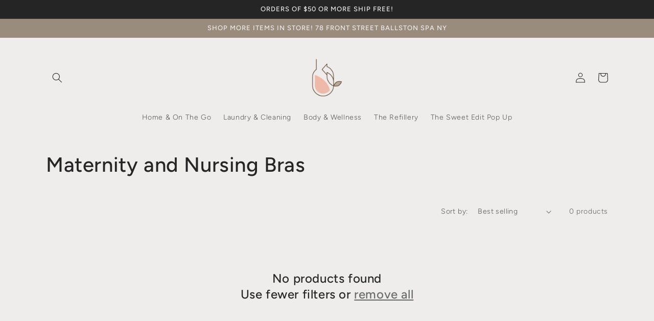

--- FILE ---
content_type: text/plain; charset=utf-8
request_url: https://sprout-app.thegoodapi.com/app/assets/cdn_key?shop_name=the-bundle-store.myshopify.com
body_size: -216
content:
b623d8aa-e307-4950-9bf4-174f41704e10